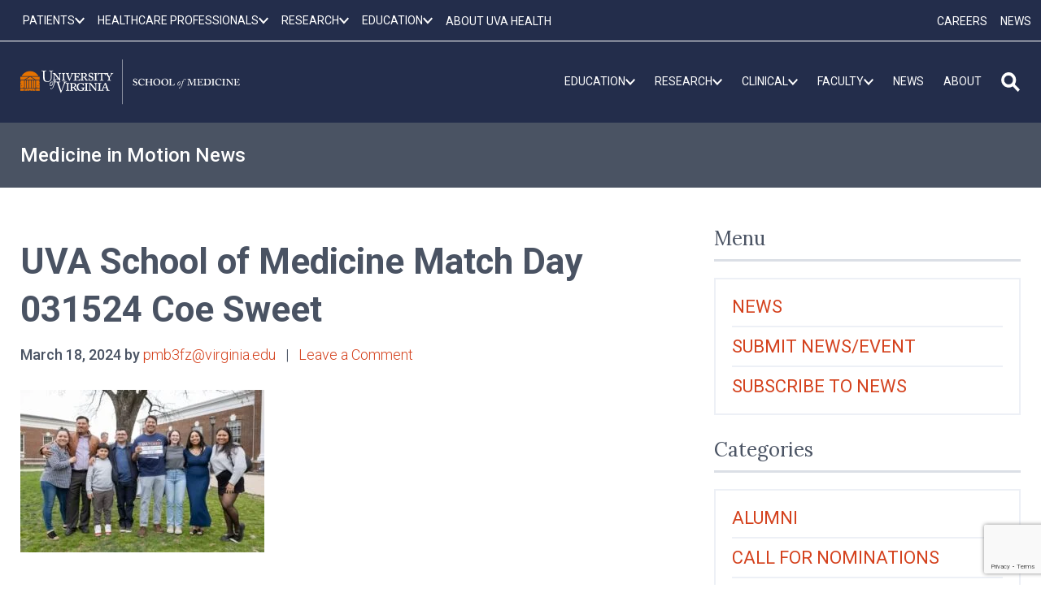

--- FILE ---
content_type: text/html; charset=utf-8
request_url: https://www.google.com/recaptcha/api2/anchor?ar=1&k=6LebeGYrAAAAAP5BASaCDpdLeg5wBa6YY3ZS7nZh&co=aHR0cHM6Ly9uZXdzLm1lZC52aXJnaW5pYS5lZHU6NDQz&hl=en&v=PoyoqOPhxBO7pBk68S4YbpHZ&size=invisible&anchor-ms=20000&execute-ms=30000&cb=sujfcwq0i2k9
body_size: 48643
content:
<!DOCTYPE HTML><html dir="ltr" lang="en"><head><meta http-equiv="Content-Type" content="text/html; charset=UTF-8">
<meta http-equiv="X-UA-Compatible" content="IE=edge">
<title>reCAPTCHA</title>
<style type="text/css">
/* cyrillic-ext */
@font-face {
  font-family: 'Roboto';
  font-style: normal;
  font-weight: 400;
  font-stretch: 100%;
  src: url(//fonts.gstatic.com/s/roboto/v48/KFO7CnqEu92Fr1ME7kSn66aGLdTylUAMa3GUBHMdazTgWw.woff2) format('woff2');
  unicode-range: U+0460-052F, U+1C80-1C8A, U+20B4, U+2DE0-2DFF, U+A640-A69F, U+FE2E-FE2F;
}
/* cyrillic */
@font-face {
  font-family: 'Roboto';
  font-style: normal;
  font-weight: 400;
  font-stretch: 100%;
  src: url(//fonts.gstatic.com/s/roboto/v48/KFO7CnqEu92Fr1ME7kSn66aGLdTylUAMa3iUBHMdazTgWw.woff2) format('woff2');
  unicode-range: U+0301, U+0400-045F, U+0490-0491, U+04B0-04B1, U+2116;
}
/* greek-ext */
@font-face {
  font-family: 'Roboto';
  font-style: normal;
  font-weight: 400;
  font-stretch: 100%;
  src: url(//fonts.gstatic.com/s/roboto/v48/KFO7CnqEu92Fr1ME7kSn66aGLdTylUAMa3CUBHMdazTgWw.woff2) format('woff2');
  unicode-range: U+1F00-1FFF;
}
/* greek */
@font-face {
  font-family: 'Roboto';
  font-style: normal;
  font-weight: 400;
  font-stretch: 100%;
  src: url(//fonts.gstatic.com/s/roboto/v48/KFO7CnqEu92Fr1ME7kSn66aGLdTylUAMa3-UBHMdazTgWw.woff2) format('woff2');
  unicode-range: U+0370-0377, U+037A-037F, U+0384-038A, U+038C, U+038E-03A1, U+03A3-03FF;
}
/* math */
@font-face {
  font-family: 'Roboto';
  font-style: normal;
  font-weight: 400;
  font-stretch: 100%;
  src: url(//fonts.gstatic.com/s/roboto/v48/KFO7CnqEu92Fr1ME7kSn66aGLdTylUAMawCUBHMdazTgWw.woff2) format('woff2');
  unicode-range: U+0302-0303, U+0305, U+0307-0308, U+0310, U+0312, U+0315, U+031A, U+0326-0327, U+032C, U+032F-0330, U+0332-0333, U+0338, U+033A, U+0346, U+034D, U+0391-03A1, U+03A3-03A9, U+03B1-03C9, U+03D1, U+03D5-03D6, U+03F0-03F1, U+03F4-03F5, U+2016-2017, U+2034-2038, U+203C, U+2040, U+2043, U+2047, U+2050, U+2057, U+205F, U+2070-2071, U+2074-208E, U+2090-209C, U+20D0-20DC, U+20E1, U+20E5-20EF, U+2100-2112, U+2114-2115, U+2117-2121, U+2123-214F, U+2190, U+2192, U+2194-21AE, U+21B0-21E5, U+21F1-21F2, U+21F4-2211, U+2213-2214, U+2216-22FF, U+2308-230B, U+2310, U+2319, U+231C-2321, U+2336-237A, U+237C, U+2395, U+239B-23B7, U+23D0, U+23DC-23E1, U+2474-2475, U+25AF, U+25B3, U+25B7, U+25BD, U+25C1, U+25CA, U+25CC, U+25FB, U+266D-266F, U+27C0-27FF, U+2900-2AFF, U+2B0E-2B11, U+2B30-2B4C, U+2BFE, U+3030, U+FF5B, U+FF5D, U+1D400-1D7FF, U+1EE00-1EEFF;
}
/* symbols */
@font-face {
  font-family: 'Roboto';
  font-style: normal;
  font-weight: 400;
  font-stretch: 100%;
  src: url(//fonts.gstatic.com/s/roboto/v48/KFO7CnqEu92Fr1ME7kSn66aGLdTylUAMaxKUBHMdazTgWw.woff2) format('woff2');
  unicode-range: U+0001-000C, U+000E-001F, U+007F-009F, U+20DD-20E0, U+20E2-20E4, U+2150-218F, U+2190, U+2192, U+2194-2199, U+21AF, U+21E6-21F0, U+21F3, U+2218-2219, U+2299, U+22C4-22C6, U+2300-243F, U+2440-244A, U+2460-24FF, U+25A0-27BF, U+2800-28FF, U+2921-2922, U+2981, U+29BF, U+29EB, U+2B00-2BFF, U+4DC0-4DFF, U+FFF9-FFFB, U+10140-1018E, U+10190-1019C, U+101A0, U+101D0-101FD, U+102E0-102FB, U+10E60-10E7E, U+1D2C0-1D2D3, U+1D2E0-1D37F, U+1F000-1F0FF, U+1F100-1F1AD, U+1F1E6-1F1FF, U+1F30D-1F30F, U+1F315, U+1F31C, U+1F31E, U+1F320-1F32C, U+1F336, U+1F378, U+1F37D, U+1F382, U+1F393-1F39F, U+1F3A7-1F3A8, U+1F3AC-1F3AF, U+1F3C2, U+1F3C4-1F3C6, U+1F3CA-1F3CE, U+1F3D4-1F3E0, U+1F3ED, U+1F3F1-1F3F3, U+1F3F5-1F3F7, U+1F408, U+1F415, U+1F41F, U+1F426, U+1F43F, U+1F441-1F442, U+1F444, U+1F446-1F449, U+1F44C-1F44E, U+1F453, U+1F46A, U+1F47D, U+1F4A3, U+1F4B0, U+1F4B3, U+1F4B9, U+1F4BB, U+1F4BF, U+1F4C8-1F4CB, U+1F4D6, U+1F4DA, U+1F4DF, U+1F4E3-1F4E6, U+1F4EA-1F4ED, U+1F4F7, U+1F4F9-1F4FB, U+1F4FD-1F4FE, U+1F503, U+1F507-1F50B, U+1F50D, U+1F512-1F513, U+1F53E-1F54A, U+1F54F-1F5FA, U+1F610, U+1F650-1F67F, U+1F687, U+1F68D, U+1F691, U+1F694, U+1F698, U+1F6AD, U+1F6B2, U+1F6B9-1F6BA, U+1F6BC, U+1F6C6-1F6CF, U+1F6D3-1F6D7, U+1F6E0-1F6EA, U+1F6F0-1F6F3, U+1F6F7-1F6FC, U+1F700-1F7FF, U+1F800-1F80B, U+1F810-1F847, U+1F850-1F859, U+1F860-1F887, U+1F890-1F8AD, U+1F8B0-1F8BB, U+1F8C0-1F8C1, U+1F900-1F90B, U+1F93B, U+1F946, U+1F984, U+1F996, U+1F9E9, U+1FA00-1FA6F, U+1FA70-1FA7C, U+1FA80-1FA89, U+1FA8F-1FAC6, U+1FACE-1FADC, U+1FADF-1FAE9, U+1FAF0-1FAF8, U+1FB00-1FBFF;
}
/* vietnamese */
@font-face {
  font-family: 'Roboto';
  font-style: normal;
  font-weight: 400;
  font-stretch: 100%;
  src: url(//fonts.gstatic.com/s/roboto/v48/KFO7CnqEu92Fr1ME7kSn66aGLdTylUAMa3OUBHMdazTgWw.woff2) format('woff2');
  unicode-range: U+0102-0103, U+0110-0111, U+0128-0129, U+0168-0169, U+01A0-01A1, U+01AF-01B0, U+0300-0301, U+0303-0304, U+0308-0309, U+0323, U+0329, U+1EA0-1EF9, U+20AB;
}
/* latin-ext */
@font-face {
  font-family: 'Roboto';
  font-style: normal;
  font-weight: 400;
  font-stretch: 100%;
  src: url(//fonts.gstatic.com/s/roboto/v48/KFO7CnqEu92Fr1ME7kSn66aGLdTylUAMa3KUBHMdazTgWw.woff2) format('woff2');
  unicode-range: U+0100-02BA, U+02BD-02C5, U+02C7-02CC, U+02CE-02D7, U+02DD-02FF, U+0304, U+0308, U+0329, U+1D00-1DBF, U+1E00-1E9F, U+1EF2-1EFF, U+2020, U+20A0-20AB, U+20AD-20C0, U+2113, U+2C60-2C7F, U+A720-A7FF;
}
/* latin */
@font-face {
  font-family: 'Roboto';
  font-style: normal;
  font-weight: 400;
  font-stretch: 100%;
  src: url(//fonts.gstatic.com/s/roboto/v48/KFO7CnqEu92Fr1ME7kSn66aGLdTylUAMa3yUBHMdazQ.woff2) format('woff2');
  unicode-range: U+0000-00FF, U+0131, U+0152-0153, U+02BB-02BC, U+02C6, U+02DA, U+02DC, U+0304, U+0308, U+0329, U+2000-206F, U+20AC, U+2122, U+2191, U+2193, U+2212, U+2215, U+FEFF, U+FFFD;
}
/* cyrillic-ext */
@font-face {
  font-family: 'Roboto';
  font-style: normal;
  font-weight: 500;
  font-stretch: 100%;
  src: url(//fonts.gstatic.com/s/roboto/v48/KFO7CnqEu92Fr1ME7kSn66aGLdTylUAMa3GUBHMdazTgWw.woff2) format('woff2');
  unicode-range: U+0460-052F, U+1C80-1C8A, U+20B4, U+2DE0-2DFF, U+A640-A69F, U+FE2E-FE2F;
}
/* cyrillic */
@font-face {
  font-family: 'Roboto';
  font-style: normal;
  font-weight: 500;
  font-stretch: 100%;
  src: url(//fonts.gstatic.com/s/roboto/v48/KFO7CnqEu92Fr1ME7kSn66aGLdTylUAMa3iUBHMdazTgWw.woff2) format('woff2');
  unicode-range: U+0301, U+0400-045F, U+0490-0491, U+04B0-04B1, U+2116;
}
/* greek-ext */
@font-face {
  font-family: 'Roboto';
  font-style: normal;
  font-weight: 500;
  font-stretch: 100%;
  src: url(//fonts.gstatic.com/s/roboto/v48/KFO7CnqEu92Fr1ME7kSn66aGLdTylUAMa3CUBHMdazTgWw.woff2) format('woff2');
  unicode-range: U+1F00-1FFF;
}
/* greek */
@font-face {
  font-family: 'Roboto';
  font-style: normal;
  font-weight: 500;
  font-stretch: 100%;
  src: url(//fonts.gstatic.com/s/roboto/v48/KFO7CnqEu92Fr1ME7kSn66aGLdTylUAMa3-UBHMdazTgWw.woff2) format('woff2');
  unicode-range: U+0370-0377, U+037A-037F, U+0384-038A, U+038C, U+038E-03A1, U+03A3-03FF;
}
/* math */
@font-face {
  font-family: 'Roboto';
  font-style: normal;
  font-weight: 500;
  font-stretch: 100%;
  src: url(//fonts.gstatic.com/s/roboto/v48/KFO7CnqEu92Fr1ME7kSn66aGLdTylUAMawCUBHMdazTgWw.woff2) format('woff2');
  unicode-range: U+0302-0303, U+0305, U+0307-0308, U+0310, U+0312, U+0315, U+031A, U+0326-0327, U+032C, U+032F-0330, U+0332-0333, U+0338, U+033A, U+0346, U+034D, U+0391-03A1, U+03A3-03A9, U+03B1-03C9, U+03D1, U+03D5-03D6, U+03F0-03F1, U+03F4-03F5, U+2016-2017, U+2034-2038, U+203C, U+2040, U+2043, U+2047, U+2050, U+2057, U+205F, U+2070-2071, U+2074-208E, U+2090-209C, U+20D0-20DC, U+20E1, U+20E5-20EF, U+2100-2112, U+2114-2115, U+2117-2121, U+2123-214F, U+2190, U+2192, U+2194-21AE, U+21B0-21E5, U+21F1-21F2, U+21F4-2211, U+2213-2214, U+2216-22FF, U+2308-230B, U+2310, U+2319, U+231C-2321, U+2336-237A, U+237C, U+2395, U+239B-23B7, U+23D0, U+23DC-23E1, U+2474-2475, U+25AF, U+25B3, U+25B7, U+25BD, U+25C1, U+25CA, U+25CC, U+25FB, U+266D-266F, U+27C0-27FF, U+2900-2AFF, U+2B0E-2B11, U+2B30-2B4C, U+2BFE, U+3030, U+FF5B, U+FF5D, U+1D400-1D7FF, U+1EE00-1EEFF;
}
/* symbols */
@font-face {
  font-family: 'Roboto';
  font-style: normal;
  font-weight: 500;
  font-stretch: 100%;
  src: url(//fonts.gstatic.com/s/roboto/v48/KFO7CnqEu92Fr1ME7kSn66aGLdTylUAMaxKUBHMdazTgWw.woff2) format('woff2');
  unicode-range: U+0001-000C, U+000E-001F, U+007F-009F, U+20DD-20E0, U+20E2-20E4, U+2150-218F, U+2190, U+2192, U+2194-2199, U+21AF, U+21E6-21F0, U+21F3, U+2218-2219, U+2299, U+22C4-22C6, U+2300-243F, U+2440-244A, U+2460-24FF, U+25A0-27BF, U+2800-28FF, U+2921-2922, U+2981, U+29BF, U+29EB, U+2B00-2BFF, U+4DC0-4DFF, U+FFF9-FFFB, U+10140-1018E, U+10190-1019C, U+101A0, U+101D0-101FD, U+102E0-102FB, U+10E60-10E7E, U+1D2C0-1D2D3, U+1D2E0-1D37F, U+1F000-1F0FF, U+1F100-1F1AD, U+1F1E6-1F1FF, U+1F30D-1F30F, U+1F315, U+1F31C, U+1F31E, U+1F320-1F32C, U+1F336, U+1F378, U+1F37D, U+1F382, U+1F393-1F39F, U+1F3A7-1F3A8, U+1F3AC-1F3AF, U+1F3C2, U+1F3C4-1F3C6, U+1F3CA-1F3CE, U+1F3D4-1F3E0, U+1F3ED, U+1F3F1-1F3F3, U+1F3F5-1F3F7, U+1F408, U+1F415, U+1F41F, U+1F426, U+1F43F, U+1F441-1F442, U+1F444, U+1F446-1F449, U+1F44C-1F44E, U+1F453, U+1F46A, U+1F47D, U+1F4A3, U+1F4B0, U+1F4B3, U+1F4B9, U+1F4BB, U+1F4BF, U+1F4C8-1F4CB, U+1F4D6, U+1F4DA, U+1F4DF, U+1F4E3-1F4E6, U+1F4EA-1F4ED, U+1F4F7, U+1F4F9-1F4FB, U+1F4FD-1F4FE, U+1F503, U+1F507-1F50B, U+1F50D, U+1F512-1F513, U+1F53E-1F54A, U+1F54F-1F5FA, U+1F610, U+1F650-1F67F, U+1F687, U+1F68D, U+1F691, U+1F694, U+1F698, U+1F6AD, U+1F6B2, U+1F6B9-1F6BA, U+1F6BC, U+1F6C6-1F6CF, U+1F6D3-1F6D7, U+1F6E0-1F6EA, U+1F6F0-1F6F3, U+1F6F7-1F6FC, U+1F700-1F7FF, U+1F800-1F80B, U+1F810-1F847, U+1F850-1F859, U+1F860-1F887, U+1F890-1F8AD, U+1F8B0-1F8BB, U+1F8C0-1F8C1, U+1F900-1F90B, U+1F93B, U+1F946, U+1F984, U+1F996, U+1F9E9, U+1FA00-1FA6F, U+1FA70-1FA7C, U+1FA80-1FA89, U+1FA8F-1FAC6, U+1FACE-1FADC, U+1FADF-1FAE9, U+1FAF0-1FAF8, U+1FB00-1FBFF;
}
/* vietnamese */
@font-face {
  font-family: 'Roboto';
  font-style: normal;
  font-weight: 500;
  font-stretch: 100%;
  src: url(//fonts.gstatic.com/s/roboto/v48/KFO7CnqEu92Fr1ME7kSn66aGLdTylUAMa3OUBHMdazTgWw.woff2) format('woff2');
  unicode-range: U+0102-0103, U+0110-0111, U+0128-0129, U+0168-0169, U+01A0-01A1, U+01AF-01B0, U+0300-0301, U+0303-0304, U+0308-0309, U+0323, U+0329, U+1EA0-1EF9, U+20AB;
}
/* latin-ext */
@font-face {
  font-family: 'Roboto';
  font-style: normal;
  font-weight: 500;
  font-stretch: 100%;
  src: url(//fonts.gstatic.com/s/roboto/v48/KFO7CnqEu92Fr1ME7kSn66aGLdTylUAMa3KUBHMdazTgWw.woff2) format('woff2');
  unicode-range: U+0100-02BA, U+02BD-02C5, U+02C7-02CC, U+02CE-02D7, U+02DD-02FF, U+0304, U+0308, U+0329, U+1D00-1DBF, U+1E00-1E9F, U+1EF2-1EFF, U+2020, U+20A0-20AB, U+20AD-20C0, U+2113, U+2C60-2C7F, U+A720-A7FF;
}
/* latin */
@font-face {
  font-family: 'Roboto';
  font-style: normal;
  font-weight: 500;
  font-stretch: 100%;
  src: url(//fonts.gstatic.com/s/roboto/v48/KFO7CnqEu92Fr1ME7kSn66aGLdTylUAMa3yUBHMdazQ.woff2) format('woff2');
  unicode-range: U+0000-00FF, U+0131, U+0152-0153, U+02BB-02BC, U+02C6, U+02DA, U+02DC, U+0304, U+0308, U+0329, U+2000-206F, U+20AC, U+2122, U+2191, U+2193, U+2212, U+2215, U+FEFF, U+FFFD;
}
/* cyrillic-ext */
@font-face {
  font-family: 'Roboto';
  font-style: normal;
  font-weight: 900;
  font-stretch: 100%;
  src: url(//fonts.gstatic.com/s/roboto/v48/KFO7CnqEu92Fr1ME7kSn66aGLdTylUAMa3GUBHMdazTgWw.woff2) format('woff2');
  unicode-range: U+0460-052F, U+1C80-1C8A, U+20B4, U+2DE0-2DFF, U+A640-A69F, U+FE2E-FE2F;
}
/* cyrillic */
@font-face {
  font-family: 'Roboto';
  font-style: normal;
  font-weight: 900;
  font-stretch: 100%;
  src: url(//fonts.gstatic.com/s/roboto/v48/KFO7CnqEu92Fr1ME7kSn66aGLdTylUAMa3iUBHMdazTgWw.woff2) format('woff2');
  unicode-range: U+0301, U+0400-045F, U+0490-0491, U+04B0-04B1, U+2116;
}
/* greek-ext */
@font-face {
  font-family: 'Roboto';
  font-style: normal;
  font-weight: 900;
  font-stretch: 100%;
  src: url(//fonts.gstatic.com/s/roboto/v48/KFO7CnqEu92Fr1ME7kSn66aGLdTylUAMa3CUBHMdazTgWw.woff2) format('woff2');
  unicode-range: U+1F00-1FFF;
}
/* greek */
@font-face {
  font-family: 'Roboto';
  font-style: normal;
  font-weight: 900;
  font-stretch: 100%;
  src: url(//fonts.gstatic.com/s/roboto/v48/KFO7CnqEu92Fr1ME7kSn66aGLdTylUAMa3-UBHMdazTgWw.woff2) format('woff2');
  unicode-range: U+0370-0377, U+037A-037F, U+0384-038A, U+038C, U+038E-03A1, U+03A3-03FF;
}
/* math */
@font-face {
  font-family: 'Roboto';
  font-style: normal;
  font-weight: 900;
  font-stretch: 100%;
  src: url(//fonts.gstatic.com/s/roboto/v48/KFO7CnqEu92Fr1ME7kSn66aGLdTylUAMawCUBHMdazTgWw.woff2) format('woff2');
  unicode-range: U+0302-0303, U+0305, U+0307-0308, U+0310, U+0312, U+0315, U+031A, U+0326-0327, U+032C, U+032F-0330, U+0332-0333, U+0338, U+033A, U+0346, U+034D, U+0391-03A1, U+03A3-03A9, U+03B1-03C9, U+03D1, U+03D5-03D6, U+03F0-03F1, U+03F4-03F5, U+2016-2017, U+2034-2038, U+203C, U+2040, U+2043, U+2047, U+2050, U+2057, U+205F, U+2070-2071, U+2074-208E, U+2090-209C, U+20D0-20DC, U+20E1, U+20E5-20EF, U+2100-2112, U+2114-2115, U+2117-2121, U+2123-214F, U+2190, U+2192, U+2194-21AE, U+21B0-21E5, U+21F1-21F2, U+21F4-2211, U+2213-2214, U+2216-22FF, U+2308-230B, U+2310, U+2319, U+231C-2321, U+2336-237A, U+237C, U+2395, U+239B-23B7, U+23D0, U+23DC-23E1, U+2474-2475, U+25AF, U+25B3, U+25B7, U+25BD, U+25C1, U+25CA, U+25CC, U+25FB, U+266D-266F, U+27C0-27FF, U+2900-2AFF, U+2B0E-2B11, U+2B30-2B4C, U+2BFE, U+3030, U+FF5B, U+FF5D, U+1D400-1D7FF, U+1EE00-1EEFF;
}
/* symbols */
@font-face {
  font-family: 'Roboto';
  font-style: normal;
  font-weight: 900;
  font-stretch: 100%;
  src: url(//fonts.gstatic.com/s/roboto/v48/KFO7CnqEu92Fr1ME7kSn66aGLdTylUAMaxKUBHMdazTgWw.woff2) format('woff2');
  unicode-range: U+0001-000C, U+000E-001F, U+007F-009F, U+20DD-20E0, U+20E2-20E4, U+2150-218F, U+2190, U+2192, U+2194-2199, U+21AF, U+21E6-21F0, U+21F3, U+2218-2219, U+2299, U+22C4-22C6, U+2300-243F, U+2440-244A, U+2460-24FF, U+25A0-27BF, U+2800-28FF, U+2921-2922, U+2981, U+29BF, U+29EB, U+2B00-2BFF, U+4DC0-4DFF, U+FFF9-FFFB, U+10140-1018E, U+10190-1019C, U+101A0, U+101D0-101FD, U+102E0-102FB, U+10E60-10E7E, U+1D2C0-1D2D3, U+1D2E0-1D37F, U+1F000-1F0FF, U+1F100-1F1AD, U+1F1E6-1F1FF, U+1F30D-1F30F, U+1F315, U+1F31C, U+1F31E, U+1F320-1F32C, U+1F336, U+1F378, U+1F37D, U+1F382, U+1F393-1F39F, U+1F3A7-1F3A8, U+1F3AC-1F3AF, U+1F3C2, U+1F3C4-1F3C6, U+1F3CA-1F3CE, U+1F3D4-1F3E0, U+1F3ED, U+1F3F1-1F3F3, U+1F3F5-1F3F7, U+1F408, U+1F415, U+1F41F, U+1F426, U+1F43F, U+1F441-1F442, U+1F444, U+1F446-1F449, U+1F44C-1F44E, U+1F453, U+1F46A, U+1F47D, U+1F4A3, U+1F4B0, U+1F4B3, U+1F4B9, U+1F4BB, U+1F4BF, U+1F4C8-1F4CB, U+1F4D6, U+1F4DA, U+1F4DF, U+1F4E3-1F4E6, U+1F4EA-1F4ED, U+1F4F7, U+1F4F9-1F4FB, U+1F4FD-1F4FE, U+1F503, U+1F507-1F50B, U+1F50D, U+1F512-1F513, U+1F53E-1F54A, U+1F54F-1F5FA, U+1F610, U+1F650-1F67F, U+1F687, U+1F68D, U+1F691, U+1F694, U+1F698, U+1F6AD, U+1F6B2, U+1F6B9-1F6BA, U+1F6BC, U+1F6C6-1F6CF, U+1F6D3-1F6D7, U+1F6E0-1F6EA, U+1F6F0-1F6F3, U+1F6F7-1F6FC, U+1F700-1F7FF, U+1F800-1F80B, U+1F810-1F847, U+1F850-1F859, U+1F860-1F887, U+1F890-1F8AD, U+1F8B0-1F8BB, U+1F8C0-1F8C1, U+1F900-1F90B, U+1F93B, U+1F946, U+1F984, U+1F996, U+1F9E9, U+1FA00-1FA6F, U+1FA70-1FA7C, U+1FA80-1FA89, U+1FA8F-1FAC6, U+1FACE-1FADC, U+1FADF-1FAE9, U+1FAF0-1FAF8, U+1FB00-1FBFF;
}
/* vietnamese */
@font-face {
  font-family: 'Roboto';
  font-style: normal;
  font-weight: 900;
  font-stretch: 100%;
  src: url(//fonts.gstatic.com/s/roboto/v48/KFO7CnqEu92Fr1ME7kSn66aGLdTylUAMa3OUBHMdazTgWw.woff2) format('woff2');
  unicode-range: U+0102-0103, U+0110-0111, U+0128-0129, U+0168-0169, U+01A0-01A1, U+01AF-01B0, U+0300-0301, U+0303-0304, U+0308-0309, U+0323, U+0329, U+1EA0-1EF9, U+20AB;
}
/* latin-ext */
@font-face {
  font-family: 'Roboto';
  font-style: normal;
  font-weight: 900;
  font-stretch: 100%;
  src: url(//fonts.gstatic.com/s/roboto/v48/KFO7CnqEu92Fr1ME7kSn66aGLdTylUAMa3KUBHMdazTgWw.woff2) format('woff2');
  unicode-range: U+0100-02BA, U+02BD-02C5, U+02C7-02CC, U+02CE-02D7, U+02DD-02FF, U+0304, U+0308, U+0329, U+1D00-1DBF, U+1E00-1E9F, U+1EF2-1EFF, U+2020, U+20A0-20AB, U+20AD-20C0, U+2113, U+2C60-2C7F, U+A720-A7FF;
}
/* latin */
@font-face {
  font-family: 'Roboto';
  font-style: normal;
  font-weight: 900;
  font-stretch: 100%;
  src: url(//fonts.gstatic.com/s/roboto/v48/KFO7CnqEu92Fr1ME7kSn66aGLdTylUAMa3yUBHMdazQ.woff2) format('woff2');
  unicode-range: U+0000-00FF, U+0131, U+0152-0153, U+02BB-02BC, U+02C6, U+02DA, U+02DC, U+0304, U+0308, U+0329, U+2000-206F, U+20AC, U+2122, U+2191, U+2193, U+2212, U+2215, U+FEFF, U+FFFD;
}

</style>
<link rel="stylesheet" type="text/css" href="https://www.gstatic.com/recaptcha/releases/PoyoqOPhxBO7pBk68S4YbpHZ/styles__ltr.css">
<script nonce="_-iE2U0SReaYUoYIQdoU3A" type="text/javascript">window['__recaptcha_api'] = 'https://www.google.com/recaptcha/api2/';</script>
<script type="text/javascript" src="https://www.gstatic.com/recaptcha/releases/PoyoqOPhxBO7pBk68S4YbpHZ/recaptcha__en.js" nonce="_-iE2U0SReaYUoYIQdoU3A">
      
    </script></head>
<body><div id="rc-anchor-alert" class="rc-anchor-alert"></div>
<input type="hidden" id="recaptcha-token" value="[base64]">
<script type="text/javascript" nonce="_-iE2U0SReaYUoYIQdoU3A">
      recaptcha.anchor.Main.init("[\x22ainput\x22,[\x22bgdata\x22,\x22\x22,\[base64]/[base64]/[base64]/KE4oMTI0LHYsdi5HKSxMWihsLHYpKTpOKDEyNCx2LGwpLFYpLHYpLFQpKSxGKDE3MSx2KX0scjc9ZnVuY3Rpb24obCl7cmV0dXJuIGx9LEM9ZnVuY3Rpb24obCxWLHYpe04odixsLFYpLFZbYWtdPTI3OTZ9LG49ZnVuY3Rpb24obCxWKXtWLlg9KChWLlg/[base64]/[base64]/[base64]/[base64]/[base64]/[base64]/[base64]/[base64]/[base64]/[base64]/[base64]\\u003d\x22,\[base64]\x22,\x22wpPCkcODw59iKDJjwpfDicKEeRxbeWHDq8Ocwo7Dgy1VLcK/wpXDt8O4wrjCicKuLwjDhmbDrsOTNcOYw7hsVHE6YT3Dn1pxwoDDr2pwf8OHwozCicOjUDsRwp82wp/DtRvDpncJwrcHXsOIHSthw4DDtGTCjRNOR3jCkypFTcKiPcOjwoLDlW0owrl6f8Ofw7LDg8KMFcKpw77Dv8Kdw69Lw7UzV8KkwqnDksKcFzp3e8OxU8OGI8OzwoJMRXl4wociw5kMYDgMCjrDqkttD8KbZFItY00Hw7pDK8Kow6rCgcOOGSMQw514JMK9FMO6wos9Zm/CnnU5c8K1ZD3DucO4CMODwoFbO8Kkw77DviIQw70Fw6JsXMK0IwDCusOEB8KtwoXDs8OQwqgwV3/[base64]/CnCzCkcOiwr7Do8OWUXpswqbDrcKpYXHClMOjw7lww4FSdcKXL8OMK8KSwrFOT8OJw5how5HDiEVNAj96EcOvw6ZULsOaSCg8O1QPTMKhUcO9wrESw58mwpNbccOGKMKABMOsS0/ChhdZw4Z/w6/CrMKedwRXeMKDwpQoJVTDqG7Cqh/[base64]/CjcKGJUvClcOgVMKrWsOywrrCgsKWwpsQw7JLwpwaU8K0d8KTw5vDgsOtwrkRXsKrw5lPwrjDgsOvHMOJwoZkwqs8YV9JLBonwo3Cm8KETsKsw5cOw63DjMKsMcOlw6/CvjjCtALDvzkUwqk3HMOqwovDt8Kjw63DjjDDj3c/F8KhVwpEw67DscOgesOAw7BBw4pfwrnDoSnDiMO3OcO+bkRAw7VJw68YSSAbwqpRw7zCqgYCw6VuSsKdwrbDpcOCwrxTbMObSSBhwqFxBcKAw5fDqS3DnlsPCxlZwrgtwp/DtsKlw6fDs8Kbw6bDiMK7TMOdworDiGpPF8K6d8KTwoFqw4bDjsOAVlfDqMOFclbDsMOfEsOXPRZpw5XDnSvDgm/DscKBwq7DrMK1eFd+I8Orw7BSdmBSwovDhRA9VsK8w6/CkMK3P2DDiylLbEDChBDDl8O6wr7CsQLDl8KZw7HClXHDkWbDkUYLb8O6ECcUA1vDkANrbTQgwpTCvMOcJGxsUxvChMODwo0LETU4cl7CqMO5wqHDhsKow7zCgFPDpcOpw6XDiU5kwqTDmcO7w5/CjsK2VjnDqMK1woYrw487woDDlsORw4Bow4dDPR5aNsO1AQjDqD/Dm8KedcOaaMKvw5TDv8K/NMKww7AfWMOSCx/[base64]/DkmITwr4Ew4Naw7g/L35gOn99AsOBBcObw5sHw4DCrXdMKDwEw7TCvsOlcMO3eFQOwq7Co8OAwoHDkMOVwq0Sw47Dq8OBNsK8w6vCiMOhdwwkw4zCgWzCgibCpE/CoRvCv3TCmFc8bmc9wop4w4HDtEhmw7rCrMOmwqfDuMO8w6MTwqs/S8OMwrRmA2IFw5N6AcONwqlUw5YdHVMLw4tbIQvCpsK4GCdIwrvDuSzDpMK/[base64]/Du1jDjGXDjsKdTMOPw7t6WMKCw4EmYcOZLsOreyzDt8O4IS3DnCnDicKZHnTClCEww7cpwo/ChMKPAgLDs8Kyw7hww6HDgi3DvzjCisKFJBVjcsK6acOvwojDqMKVAcOPejBJLyQVwqTCllXCnMKhwpXCt8O/W8KLGBbCnwl0wrbCt8OvwrfDgcO/E2vCtGEbwqjCiMKiw6F1Xj/Cvy8qwrFzwrrDrT1+PcOWcyLDtcKIwo0jexRTNcKSwo0Aw47CiMOWwqIEwp7DnXQQw6p/BsOqVMOtwrVNw6nDhcKEwojCuUB5DQHDjHtqHMOsw7fDhkI7DsOcNsOvwrrCuyEFLUHDu8OmGjTCu2M+CcOPwpbDjcKGTRLDgW/CucO/McOjLTvDjMOzMcOYwpPCohtTwrvCgsOFYsK+TMOIwqfDoyF9XjrDrTDDtBhLw6Faw4zCqsKhWcKqdcKdw5xSJHBlwrfDsMKqw6PCncK7wq8nAjtHHcO4K8OHwpV4WwJWwoR/[base64]/wpBaw7VNPRFsfhHDnsONNsOncXlzEMKjw5ZMwpzDmjfDmlUbwrPCvsKVIsOXDnTDrCRvwo96wpHDhMOLcB7CpGdbMMOYw6rDlsOiR8K0w4vCt1bCqTwpV8KGTyJqR8KQScOnwqMdw51wwq3CnMKBwqHDhlAPw6rCpH5ZaMONwqIALcKsYUAsY8KSw5/[base64]/CqwTCr8KVwr93w6PCgcKhwrPDpsK1w4oqFxkbwopMwpYoABgkf8KoIXjChw0TfsKCwrxTw4gEwoHDvSzDocKjGHHDmMKPwphIwrszJsOUw6PCuXRVNMKNwrBjS3fDriJow4fDtR/DjcKEIcKrE8KAP8Oiw4onwp/CncOPPcO3wovCvsKUZ3cpwrAewo/Dv8OEc8OPwq1KwpvDu8Kqw6YqAFnDj8KCZcO0ScOrREEAw71XfVsDwpjDocK/wp55TsKLAsO0DsO2wrjDpV/DijRHw5/CqcKuw7vDnXjChmUlw6MQal7CjTxyRMOjw5Z3w6XDgcONYwkdWsKUCsOvwrHDr8K/[base64]/DnHpva8KOHEfCv30SwpjDicOzcsKUw4XDiVDCvMKJwolNwpFgTcKUw7HDncOaw45Rw5PDv8Kswp7DpQ/CnBbClWrDhcK1w4XDkAXCp8O5wobDnsK4D2g1wrtww557T8ORNDzCkMKzdjfDhsOhKirCswjDvcOoMMOlZnkGwp7CsmIWwqoFwpkwwrbCuArDuMKvDsK9w6UqVyA/KcOOW8KHC0bCjl5lw4MUP3tAw5TCmcKLZBrCjjbCoMK4L0/DucOVRghkNcKww7zCrh5Xw7TDrsKLw4LCtnpve8OvYzQjU1oPw4QERWN2ecKCw4F0PVYkcFjDmsOnw5PCu8K6wqFYORMGwqjCvTvCvjXDrcOKwq4bO8OiE14Gw5lSEMOVwppkOsONw4wswp3DnFHDmMO6TMOfAMOCB8KkR8Kxf8OGwrM2IizDjFXDrwQ/[base64]/[base64]/CmsO7L8ORw6QiwrzDhwFJPX8ZTsOkH3TDpMOsw5gnZMO1wr0EUFgyw57DoMOiwpTDssKDMMKWw4ExWcKBwqLDnh7CnMKBDsKWw4stw7/DuGIkcB7CgMKVClF2HsONJ2VCGAjCvgfDpcOEw5bDqwQJCzwyEh3CkcOeYMKYZzEXwrwOKsOew7RtDsOXPMOtwppbGXhgwp3Dr8OCXW7DrMKzw7tNw6HDgcKbw6LDs0bDm8OzwoJ4MsKaZnLCq8Oow6/[base64]/ecKjSjPClm/Dr8OqwpDCisOpw4R9EV3CrEQlwoZdCxcDF8OVQVFvVVvDiR46TwtQE01/XFsCEBfDtUAmW8Kywr9Lw6nCvcO6L8O9w79Cw71Bdl7CtsO4wppkNQDCphZLwpTDrMKdI8OFwogkFsKzw4rDjsOsw5fCgibCtMKswptbZjXCn8OIZsKQWMKHRSQUGBF9XgfCuMKnwrbClgjDlMOwwrJHVsK+wrMZI8OocsOoKsKgAk7Cu2nCscOtMzDDjMKxRxU/SMKadUpZa8KrFAfDncOqw48Yw7/DlcKtwpUEw68HwofDpCbDhXbCu8OZDcKwD0zCjsOJJRjCrcKhJMKew5gRw505KmIRwrkSFwHDnMKew4jCuwBBwopUMcKZPcOIasODwpVIVUk3w4LCkMKVPcKCwqLCtsOBZhBYPsKEwqTCsMKrw7bDh8K/GWvDlMOPwrXCj1PCpHPDgwkobCLDm8Orw5AIGcKnw55uK8KdXMKSw74KTWzCmCTCj0/DkEfDqMObAQLDuQQyw7rDkzTCs8OnCHBEw7bCgMO2wrgvw7R4EFFmcgRTdMKRw7kew4c9w5zDhgJiw4Msw7NawqYSwqzCqcK5ScOrA2laLMO2wppdEsOZw6zDlcKgw4tGbsOiw7d2MHBzfcOPM0/Ch8KJwo5WwodDw6LDpMK0CMKcQAbDgsOnwrh/LMOyVnkHFMKTHlAzAlJ5WsKyRHzCvhjCowdVFU/Ctkkxwq4mwrMtw4vDrMKSwq/[base64]/Dj8KCCCPCtWFWw4HDvMOgwoNSD3LDnsOuasKiJcOiwoFOMjbCvcKJQB/DiMKrKBFnR8Oqwp/CqkXCjMKrw7XCvjzCgjggw47DhMK2csKFw4TCiMKLw5vClUfDhSYVH8O/SjrCpE/[base64]/[base64]/DiCYCwqLDkStOU0l4JMKzWXVDLB7CoH58S0xJPjpNbzPDtG/[base64]/Cv1gsw6t+w4xdVcKJwqbDp8OEGcKvwrbCrzjCvcK/wrvCg8K0UCvCk8Kbwpknw5tHwqx+w7M1w4XDhXzCscK/[base64]/[base64]/DhnPDh8KzUVfCoHYeK8K6XsKbwpHDozsdOMOwKsOHw4VyRMOhTyccRWbCpy4Ow5zDjcO9w7J+wqYVPx5HLCXChGzDv8K8w6sKc0Z+wrDDjj3DoQNARi0nU8O/wp9oCQ4wJMOkw67DnsO3WsK7w6FWNWkkFcOYw5UqHsK/w5jDqMO8C8OqMgBawq/CjFfDscOmBAzCvMOGcE0Mw6XDm1nDiEPCqVMzwoBhwq4Ew7ZrwpbCjyjCn3TDpCBRw7U+w40Ww6XCkMKRwojCv8KmGFnDj8ObaxQtw4V5wplrwox5w7chJ3FXw6nDr8OVw7/CvcOAwpsyL3gvwqxzOQzCm8OGwrHDsMKgwq5cwokdXH1iMwN2SGdRw75uwpbCusKSwpPChAvDlcKqw6vDmHhmw7NJw4lrw7DDoC/[base64]/[base64]/NEjDvkHDuMOPGiDDsMO8f2kUw7xxSsKfw6ptw7I0YEAWw6jChAnCpCHCoMO5FMOGXn/Dnmk/[base64]/DucOIBm/CkMKZRhDDvRrDlwXDh8OOw6rCoA1Zwr47SUJ9McKiC3fDpmEgX0rDgsK/wo7DlcKkcjbDjcORw68rKcK4w6fDuMOlw4fCpMKyKcO3wq0OwrQzwrTCm8KqwpjDjMKQwq7Di8KowrbCmQFGMh7Di8OwacK3DGVCwqBZwpPCscK5w4fDuTLCs8K7wq3DtR5QCUkIJHzCt1XDp8OAw5w/wrlbC8OOwo3Co8Oiwpgkwr9aw6giwoBCwrheN8O2J8KPLcOYYMKWw7txT8OtVMKNw77DvArCnsKNLX/CrsO1woRCwoR8Rm5XDnTDjn4QwrPCjcKIaFt2wqLCthbDmjI4ScKNZWF7PDgQLsKbWlZ4HMO+L8O7cEPDh8O1T0fDk8K/wrh4V27CgcKJwpjDkRLDqU7DnFh7w7nChMKIH8OdRcKAWl/CrsOzPsOMwq3CsD/CixROwpvCnsKTw7nCm0HCgyXDkMOZGcK2AE4CGcKnw4zDucK8w583woLDg8OQf8OKw5pPwpxEXQrDo8KQw7xiehZrwph8NyXCtiPDugDCmhNPw4wTSsOzw73DvQkXwoRkLWbDmSTCnMKBR05hwqEwS8KwwpsrVMKAw6wzGF3CtFnDowQhwo7DtsKow4o4w7JbEi/CrsO2w6TDtTAWwovCsSDDn8KxenhYw75DLcOSw41oMcOIdcKFU8K8wrvCl8KUwqkQEsKlw5kAUDzCuyNQOlTDmSl7Y8KnOMOdJyMfw4hZw4/[base64]/WMOOw7YqAj4FB8KVwpbCtQ81XcK7w6pqHsOrLMO2wpBpwpMuwq8aw63CsFbCg8OTQcKVVsOcHSbDqMKNwoJLDkbCjHBCw6Nlw43Dmlcuw64la0xDcEPDlXMTI8Odd8Knw5JrEMK5w4XCj8KbwoIDNlXCv8KawoTCjsOqWcK3WAg/FjATwrI+w7Mjw4tSwrzCgD3CgMK5w4sAwoBpDcO/[base64]/DrifCsDPCncKywovCpxcHRsKrwpbDjTU5bsODw6LDgMKPw7nDjj3CokF4T8OhJcKYA8KOw4XDv8KpDyFcw6LCjMKlUmcyK8K9GzLCvUojwqh7AnpGdcOHaGbDkWHDiMOwFMOxTw/CrVARNMKCfMK/wo/[base64]/CmsK1VMKPMcONwr0KAcOzBsKueUbDtydCJMOKwrrCuxc7w5TDlcOvcMKPcMKMRXBdwopNw6Yuw4EjEXBYY0/DoHbCnsOQJBU3w6rDoMOGwoLCkj5Uw64Hw5TDtyjClWEsw5jCqsKeEcOvasO2w4JMJcOqwrE9wq3DscKYNzBES8OwfsOhw5bCiyMQw60fwozDoWHDrllJfsKJw7piwokCIgXDisK/CRnDiT5UO8KFVnXDtFzCjHvDlyhTOcKCI8KOw7bDu8KJwp3DrsKzX8KGw6/CjxzDsGTDjA5GwrJ9w6xCwpRqBsK2w6TDuMO0LMOswo3CvyjDssKIccOgwrTCp8K3w7zCpcKCw7lQwqk6w6xyRDbCh1bDlG4pcMKIV8KeTcKKw4/DoSk8w51sZi3CrxRbw6cfEy7Dp8OawqLCvMKyw4/DrTN+wrrCt8OpGMOmw6lyw5IHH8Okw55cOsKJwqbCukHCscK7wozChSVlY8ONwopfYi7DjsKrJHrDqMOrKGMoeR7DsXDCkxdhw5QzKsObe8OCwqTCn8K0IRbDscOHwoXCm8KMw7dMwqJAYMKUw4nCqsOZw7XChVHCn8K5eAltbS7Dr8Ovwop/JWUgw7rCp2svGsK3wrYMHcKxZEzDoinCjVnCgRIKCW3CvMOKwrQXO8KmEjXCqsKKE2gOwrXDuMKCwp/DjWLDhXxrw4ArbMKMO8OVVAU7wqnCli7CgsOwE2TDok1MwrDDvcK5wr4tJcOkcXnCl8KxZzTCgGtmf8OoIcOZwqLDl8KefMKqa8ONEVBzwr/CiMK2wpPDr8K4DQ3DjMOBwo9VCcKUw4DDqMKAw4Z0KhDCkMK6VQ0ZeTvDm8KFw7rDjMKwBG4dcMOXOcKUwpMfwq80UkbCvMOGwpUIwrDClUfDkknDr8KLUMKeQR4jKsOOwpw/wpzDnynDmcOFRsOcRAfDk8O/XMKqw6t7RW8WUWZOGcKQeUbCjMKUWMKow6HDnMOSO8Oiw456wrTCiMK/w7Eaw6B2GMO9LHFew79DH8Ohw458w58XwpTCmsOfwozCrAXDh8KqEMKib1J/bx91RMOVGsO6w7Z7wpPDqcKQwp7DoMK5wojCmnV1YRY/[base64]/Z8KzwpVVwpdLw7rDrH1KwodNdlnDgcOJXsOrACbDkRFFCmrDj2jCmsOMdMOMPRYEUH/Do8K0wqXDlw3CoTgJwoTCtQ/CksKzw5jCqMOrScOgwpvDmMO7dVEHP8K9woHDv31jwqjDgGnDhcOid07DjQ5WR1trw57CtQvCpsKBwrLDrGBJwr8vw7ZNwok/KGHDlQjDh8Kaw7DDtMKuWMO+Q306ezfDhsKVABfDvnAswoXCr2sSw5YsH2xmRjN/wrDCuMKMPgshwrLCoXxGw5YhwrXCpsOmUQjDucKxwpvCgE7DkgRiw5HCj8OGC8OewpHDiMO/[base64]/fcOGYjIew6kywqvCjcK/[base64]/CvEvCn8OkGkMswrDDukM2AMK/wr/Di8KYUMOaWcKewp7DsQ0CLWfCk0XDiMOxwoDCikDDjcOOfTDDlsK9wosUb3TCk0nDugPDuXXCmC41w4/DiGVZMmcbUsOvUxsYeSHCkMKTH2MJQsKdSMODwroew4p3ScKjSlUvwo/[base64]/AEVERcKwwrrCkcOpw4YhL3fCgcOzfD5Ww5AjHUDDok3ChcKNWMKGQ8OvHcOmw5fCkxbDlVzCoMKCw4tWw4xcEMK7wr3DrC/DiFXCvXfDtk3DlgTCtUbDlg0iWUXDiRUaTTp5LMKjSmjDh8Obwp/DjMKewoJkwoc0w7zDgxbCnX9bMMKTNDsjbifCpsOcDAHDjMOywq7Dvh5IIX3CvsKzwrhAU8KLwpsbwpt2IcOKRw4lFsOhw79xZmZ7wqARN8OtwrZ2wrB6C8Ksbj/[base64]/K8OiwpnDvMKdIjJtwqhYPEp7wqNqwrnCq8OMwoXCkSbDvMKXwrZNRcO7EE3ChsOTLVtjw6bDgGvCvMOufMKFRmNjGTbDucOEw6XDhmbCpi/DmMOCwq45csOswrLCoyDCkjIPw5hsE8KWw6LCt8K3w47CgcOhYlDDvMOCHDXDpBlHQcKEw68sHWdZLiAKw4ZWw7cVZGE/wo3Du8OlbnbCng4lY8OOR13DpsKNWMOVwoUNA2fDncOIZnTCmcKJGG1PUsOqNsKmNMKYw5vCoMOPw79XUMOuBsKOw6xTM1fDjcKfWWTCmQRRwpA2w6ZkPFrCjR5nwoMhMS7DqSXCmcKdwrQaw6ReXcK/E8KRUsOuaMO9w7XDqsOlw5PCnk4ewp0OeEJAexoGVsOPZsKvF8K7YMOMRiQIwpoOwr/[base64]/[base64]/[base64]/fcOEwq/Cmn7CksKVwrxUZ8K0BntMwo7CrMOuw4vCggrDrWNww5/Cp3REw4UZw4HCp8O/aBTDgcOgwoFSwrvCjUM/[base64]/CtgYQw6bDtgjDoXY6fDMCGDvCt1cHwozDqsOHIghYGsKAwqZUSMOgw4LDr2IDCkcsWMOhbMKIwq/CnsKUwqwSwqjDiVfDoMOIwpMFw5Uow5wMe2nCsXoiw4TCrkPDrsKkccKawq8XwpvCv8KdTMO2TMKDwoVEWA/CozpdN8K6aMO1NcKLwpIqBEPCncOoTcKQw5XDn8O7wpYxByx1woPCvsOeJcOlwoMWOkPDnF7DnsODQcOaW2cow6/CusKKw4sWGMOEwr4easOjwpZLe8O6w4sXR8KHPzUyw6wdw67Ct8K3wq/CtsKfVsOfwo3Co1BAw7vCjG/Do8KVecKBIMOIwpE9LsKVCsKsw50jVsOyw5TCrMKiWW54w7Y6JcKRwooDw7VVwq3DuTLCtFzCg8KtwpnCqsKIwrDChA7CnsKxwqbDrMOybcOiBG4eFxFMDgDCl3hjw43DvF7CjMOhUjchTsKcaDrDsz3CvUfDtsKGLcKXQUXDicKLRGHDnMORfsKMWE/CuQXDhgrDrU5gfsKhw7Ziw6bCkMOqwpjCknPDtn9wK18OaVYHSMKLMENkw7HDnsOIFSkaFcOUPxFCwo3DhsKZwr1lw6bDi1DDkhLCvcKnHEPDinQBMDJXO3g+w5xOw7zChmPCu8OJwqrCo3ctwqXCpwUrw57CiiElP1/CvUbCocO+w7AWw4DDrcO/[base64]/[base64]/DggMnwrbClhpDPMKpwozCp8O8YsKMNMO1w6A4V8K7w411WMOqw6DDlRfCn8OdA3nCsMKoA8OPP8OGw4nDhcOJcH/DhMOlwp7CscOtc8KkwqDDhsOMw4x8wpE+DQ0Bw4tcFWoxXATDi3/Dh8KpGsKdfsODwosbGMOvE8KQw4IqwpXCkcK9w5TDsAzDrcO/d8Krem55aQXDncOFH8OXwr7DhMKzwox+w4HDuB4xFUzCh3UTREEII1YZw7gIEMO4wpxnDh3CriXDtcONw5d9wqF2NMKrH0jDoSMsasO0VAFCwoXCrcKQNMKMQSMHw5ctACzDlMOzM1/Dnx5Hw6/CvcKvw655w67DpMKZYcO1QAbDpGfCsMOFw7XDt0oSwoDDm8OTwq/CkQYYwocJwqQjd8OjD8O1wofCozR1w5ZrwoTDuCgowp3DrsKJV3DDjMOVJMKfXxkNKXTCkC5/[base64]/[base64]/ClDHDqEh0Lm54wplrw4PCp0Mqw5kfw6k2BhvCjMOzDMOuwrTCmFVoSydvVTfDrsOLw7rDo8KEw69yTMO9dElZwqLDll92w5nCssK+UxTCocKEwrofI37DujN9w40FwpPCsFU2bsOXbkFow7FcBcKFwrUdwoRKX8OmXcOdw4JeFyPDil/[base64]/DqsOCwrfCgTQJwr/[base64]/[base64]/CrHZHw7bDjyrDhMOJwo/DhznDiQ/[base64]/Dm8OwKsKBw4BEMVNuMjjDrsKTD2fCp8OxHnRWwrrCqyF+w4XDnsOQXMOUw57CiMORUnsuDMOCwpQOcsORQFghHsOiw7bCksOOw6XCocKINsKcw54GIsKhw5XCtirDtMOATELDqSYBwotQwr3CjsOgwoI8bUrDs8O/IgF3MF5FwpnDom9ow4fDqcKpTcODM1Bdw4gUN8Kuw63DkMOGw63CuMOrawdiIAZFJF4UwpvCq1FabcO6wqYvwr8wNMOQGMKbOsKpw6DCrcKGLcOJw4TCjsKIw4hNwpQTw5VrasKtb2BewrDDnsKVwrfCm8Oew5jDp2/DuCzCg8OPwq8bwo3CicOGE8Ksw5khDsO/[base64]/wqvCpMKOw4XDtsKaw4jDtGpQF8Kgw7LCrsOMExsnw4HDrD4QwprDlGcTw7vCh8OeV1HDn3XCosKvDX8hw4bCtcOlw5stwrfCnsKJwoZWw4TDjcKSL04EMyAJdcKuw7nDkDgpw6orQHbDvMO3OcKgOsOiAjRpwpbCihVwwprDkm7DrcK3wq4/TMOkw79cQ8KrR8Kpw60xwoTDpMKNUjXCosKhw7fDhMOUwqnCv8KBbyIaw7A7Z3vDqcKuwr7Cp8OpwpfCj8O3wovDhhTDilpNwpfDu8KsQjJZcnnClT5xw4TCmcKCwoPDlHrCvsK3wpJWw4DCk8Ozw7JiUMO/[base64]/CkMKewo8CYMOew5bCvAnCs0fDu8Kyw691FsKJwqZVw5vDjcKGworCkgrCvWMcK8ODwr9NWMKdScKDYx1XbFlQw5/[base64]/[base64]/[base64]/CjMO/w5bDgCrCi3csBcOgw7kiFsKHwoI0w4TDg8OtLgkAwqjDshnDnA/[base64]/[base64]/Dn8K9X8K9bMK5GgzCkcKOVcOYQTkTwpbDo8KHwpzCvcKqw4XDmcO2w7REwo7DtsOTDcOTacOow7AUw7AxwqQmU07DoMO8NMOlw4g5wrsywoQzMglZw5FDw41DCcOJWGp8wrjDk8Obw4TDoMO/QwrDpA3DhHjDnVHCm8KlJMOCHSTDjMKAK8K5w7V2KBPCnlTDuhzDthQ/wqHDr2sHwqXDtMKwwqN+w7l1Ng3DhsKswrcaBFpTecKEwp/DssKEe8ODMsKbw4NiFMOrwpDDsMOsKEdEw4jDs35oN0Ijw5XCj8OnT8O1VRzDl1Ncwo8RPm/CrcKhw7NNY2UeVMOpwpobRcKKL8KjwqNDw7JgTz/CqEVewobCi8K3DGAkw5sUwq8rTMKJw7zClUfDtMOBfcOHwr3CpgR/GBnDlMObwoLCp3DDsEg5w5VTIG/[base64]/[base64]/DtFZPw5PCmMOhw4IfR8K8wr3Dq8OhBcOHwrDDj8OBw7LCoSzCsHBsfU7DosKIIGlQw6fDmsK5wrF/w6bDtMOSwojCpU1ofDoQwrkUwr3CmBEMwpcww5QAw5PCksO8QMKXKcOEw4jCusKCw53Chn9gw4XCs8OSWyAnNsKaegzDuy/CqCDCrcKka8Kbw4XDqMOtSw3CjMKdw5UzCcKZw6/DmljCuMKIP3fDn2HCg1zDsm/DlcKdw71+w47Cs2jCtFcCw6gOw7RQDcKpY8Odw5ZYwqF1w7XCs2DDsiszw5rDuivCulrDkW0nwqXDqsK0w558TkfDnQvCv8Ocw7wRw5TDs8K5wpDCmlrCj8OhwrjDisOJw5YNBDzCr23DqiJCDwbDjGwqw48ew6vCm2DCuXnCtMKswqTCvCR7woTCssOtwpM/[base64]/[base64]/CqlBBwoEBwqUFW8OSwpHCgQTCsUN5TsOpbcKAwqRROVIEDg0xU8KGwqfCrj3DmMKEwpDCn2orAiktbUd/w7cnw4XDgGtZwrbDvjDChhDDosOhKsOHF8Kqwo5/ZD7DpcK3NXDDsMOTwpzDtDLCv1lSwoDCnjIEwrrCvgfDiMOiw59CwozDocOBw5JIwrMtwqsRw4c0MsK+LMKJYhDDoMK4KAcJf8K6wpRyw63Di2PCiRF1w63Cg8OMwqUjLcKHNj/DncO8NsOAfQXCpHzDmsKNVS1PL2XDvcO7dGfCpMO2wpzDgTTDrBPDrsKNwpZvdyccMMKYLAl8woQDw5JxCcKiw5ETCUjDncO7wozDh8KMVcKGwrRXWE/Cl13Cm8O/ecOUw7DCgMKCw6bCu8K9wpDCuX1DwqwuQH3CoT9YW0XDsDLDrcKEw6bDpTA5wqorwoAgwpQ1WsKDVsOQHgDDg8K2w7E9Bj1eOMO6KCZ9fMKQwohic8ObD8OgXcOpWRLDhmxSMMKGw6lbw57Dm8K1wrPDqMKGfCJuwooePsOiw7/CqMOMHMKYBMOVw6VtwpcWwqHCvnPDvMKFNTpFbyLDik3CqkIYdlZZUFzDnDTDvA/DoMOTelUgNMKaw7DDhnzDlx3DucKpwrHCs8OnwqRJw5NVDnTDvX7CkD/DvQDDigbCmMKCDsK/WcKew6HDqWNoenDCv8KJwqVww6JTITjCrUMCCxMcwoVmMSVpw6w/w6zDqsOfwqRcQsKvw7hzM24MYUTCo8OfL8O1ZMK+bBtFwoZgBcKrUU9nwq44w7I/w5vCvMKGwqcVM1zCv8KqwpfCiwdzSktbb8KRJUbDsMKZw5xwf8KIWEIXE8OzD8OrwqsEL0MfR8OQe1LDvDLCh8Kdw7PCiMO6esK9w4IOw7nCp8KoGyLClMKZdMO/[base64]/Cpn7DkwB2w4d+woLCqH7CssKYc8KHw6TCpgFRwpfDngpjK8KBfUAcw6tnwocqw7hfw6w0Y8OCDsOpeMOwO8OiYcOWw4XDnG3CgA7CrcKmwofDpsKTXGTDiU0Rwq/CmcOywpnCicKBHhVzwppUwprDqTdnI8O8w4XChj0+wr51w6cZZcOTwo3Dh0YQF2AZb8K3IsO6wrIrHcOgek/DjMKNZ8OwEsOIwrwfQsO9aMKbw4xSDz7CjSXDuTNQw5dEd3XDvMO9V8Oawpxzf8KDTsK0FGvCrcOTZMKhw6LCmMO4AxxSwqtYw7TCrVcOw6/[base64]/[base64]/CnCMIw71CGhjCgcKPw6HCqUHCgBZATMOHDg/CisOBwrvCrsOUwqzCrFwCJcKzwoI2LhDCncORwpAiPwk2w7/CkcKBDMOPw65yUSvCu8KWwrY9w4xtQMKRw57DoMOYwobDq8O+a1DDuX4BLVPDi1JUYhwmUMOEw4Y0ZcKdacKERsOpw51Ca8KWwr88EMKjdcKdUWAlw5HCgcK/dMO3cjEEZsOAO8OtwqTCkwYdcCRHw6N4wqHCosKWw4kLDMOlSsOVw71qw5bCiMOjwolmMMOXfMOyAnHCoMKJw4saw7Vmbmh7QMKSwq4hw7wSwpgDf8KSwpctwpBoMsO5OMO3w4o2woXChXTCoMKEw5XDjMOMHAc1csOuUxTDrsKvw78+w6DCk8KzFcK4w5/CmMOmwo8cacKNw6UzQT3Dtzcrf8K/w7nDksOrw5UvA3/Do3nCjcODWUjDsjFwG8KAGGLDjcO4DMOeW8OTwolbGcOVw7vCvcOcwrHDkyZnBAfDoS07w5tBw7w7ecKUwrzCkcKow4giw6jCozoPw6rCi8Kmw7DDkl8LwoZ9wqhKB8KDw6LCu2TCq1bCmMOpc8K/[base64]/CosKXw6vDvRpcI1paw61wEsKwdz3CtADDk8KnCMKuNcO6wrrDpSzCt8OcNcKSw47DhsKAG8KYwrB1w6rCkjgbLcOyw7ZvNHXCpE3DoMKRwqzDgMO7w7Q2woHClVkxJMO1wqN1wqA/wqlFwrHDvsOEIMKawovCscO/VEczUSrCoFZVL8KjwqwDXV0EWWjDq0DDvMKzw5Ivd8Kxw44SIMOGw7jDlsKjecKswrJ2wqdjwrHCtGnCqHbDisOKOcOhRcKjwpbCpEcaZC81wozCg8OZAsOIwq0BEMOXUBjCo8KTw57CoA/[base64]/w7HCpcKbwqHDjQ3CiMOFw6rCugzCn0LDoD7DrsOPAFPDvjLCucO2w4rCnMOnbMK3dMO8PsORO8Kvw6/Ci8OMw5bCjRsAcyMbSzNUeMOfW8O7w57Do8KowoJBw7PCrmQNf8ONaQZMeMKYUGUVw4gNwqh8OsKWXcOdMsK1TMKbMcKqw5ksQlHDqMKzw5Q5UMOywq1kw5DCnV/[base64]/Dk1zCrcKtdMKlwrUgJxwVYh7CqAhdGirDnlvCiEUaw58Lw7DCnD0eYMKjPMOKd8KVw6vDiQ16OwHCosOOwp8ow5ovworCkcK2wp9SWXggKMKZVMKJwr9Mw6Jzwq1ObMKdwrpGw5towoBNw4/Cs8OLK8ONdSFRw6rCkMKiGMOYIT/Cj8OMw6PDosKQwpglQcKDw4/Dun3DhcOzw5DDpsOqY8OfwprCr8O2A8O2wq3DtcOxWsO8wptUQsKkwo7Ch8OIUcO8D8KoWwfDiSYLw5wsw7zDtMOcGcKWw4rDmlVDwrHCmcK0wpMSdTTCmMO2aMK2wrfCllbCsQJiwoAtwqwIw6xhOgDCmXsKw4XCksKMb8KXGkXCtcKVwognw5/[base64]/DpMKpwo0BMHzDpcOewpHDtsK8EXdlw4PDocKkNVzCocOiwqXDvMOYw6zDrMOaw58IwoHCpcOUY8OmQ8OxBivDuQnCk8K5ZgXCl8OEwqPDocOwRUkzaHE6w5gWwrEPw7EUwrVvORDCgTXDkWDClVlyCMOdDiBgwpR0wqvCjgHDrcOYw7NtQMKSFxLDkhnCgMK9eFPCmT/CthsrdMOZWXwDd1LDlsODwp8Uwq8UXMO6w4fCukbDhMOdw44ewqTCvCbDlRczZw3CiUoka8KiM8KgLsOIaMK3IMOdVkHDpcKoJsOuw5jDksKkPsKAw7h2JnzCvGvCkz3Ck8Oew75QLFfDg23CvF00wrgGw7dBw4d/bXdywpwvccO/woxewoxUPFnDlcOgw7vDgMK5wogPfR/Dui1rK8OIXcKqw5Mjw6rDs8ODNcOpwpTDo3zDgU3CuVfCmU3DssKuDGbChzZaIl3CiMOOw73DmMKFwr/Dg8O/wrrChERPTAQSw5bDqR8zFUo7Z0InDcKLwqfCqR9XwqzDiRczwql4S8KKPMOywqvCo8OJVwfDucOgDFwYwpHDmMOIQgYmw4J5UcOVwpDDtsK2wpw0w5Mnw6zCmcKNHMOPK2Q9PMOrwqUPwo/Ck8KhQMOjwrjDrkrDhsKtScOmYcOrw6pVw4fDr2t8w67DkMKRw4/DqnTDssOvScK0GWlJPjZKXB1gw7tXfMKRAsOJw47CpsKew77DpiPDncKvDHPDvF/Cu8OAw4JTFSYBwoJ6w4Ifw67CvsOIwpzDnMKXZMKUDnsZw5FQwrlKwrwqw7/DmsOQLRLCrcKtb2fCkGrDiAXDgMKDwoXCksOYTcKOccOHw6MRCMOSZcK4w7wycl7DimPDgsODwpfCmUNDBcO0w402ESQxZz1yw5PCm1jDuUAUCwfDjEzDkMOzw7vDucO3woHCkyJtw5jDr2XDpcO2w63Dq3pdwqtjLcOVw5PCtE03woPDhMK/w4FVwrPCpHTCsn3DunbCvMOvwq3DpjjDpMKTesOMaArDr8ODR8KZSzx4Y8KpZMOEw5TDicKsZsKIwq7Dg8KLVMODw6tVw7rDlsK0w49kF2zCpMOjw4hCZMOSYXrDncOpFyDCgFwra8OSM3nDkBQaWsOfH8OCMMKPBG5hVzQ+wrrDinokw5YbEsO/w6zCicONw5cdw6p7wpTDpMOYf8O7wp9YcjvCvMOoJMKFw4giw5AYwpXDicKxwrgLw4nDuMKtw79jw6PCvMKywrbCrMKXw61RDljDksOOOsO8w6fDoGQ0w7HCkXBDwq0xwoYvccKvw6QZwq9rw5/ClE1wwqLClcKCN2TDgkoUHwlXwq1zJsO6bhkXw5xiw7nDqMOiGcKTZcOnIzDDhsK1exzCiMKsZFpgGcOmw77Dgj/DgU0EPMKTSk/[base64]\\u003d\\u003d\x22],null,[\x22conf\x22,null,\x226LebeGYrAAAAAP5BASaCDpdLeg5wBa6YY3ZS7nZh\x22,0,null,null,null,1,[21,125,63,73,95,87,41,43,42,83,102,105,109,121],[1017145,971],0,null,null,null,null,0,null,0,null,700,1,null,0,\x22CvYBEg8I8ajhFRgAOgZUOU5CNWISDwjmjuIVGAA6BlFCb29IYxIPCPeI5jcYADoGb2lsZURkEg8I8M3jFRgBOgZmSVZJaGISDwjiyqA3GAE6BmdMTkNIYxIPCN6/tzcYADoGZWF6dTZkEg8I2NKBMhgAOgZBcTc3dmYSDgi45ZQyGAE6BVFCT0QwEg8I0tuVNxgAOgZmZmFXQWUSDwiV2JQyGAA6BlBxNjBuZBIPCMXziDcYADoGYVhvaWFjEg8IjcqGMhgBOgZPd040dGYSDgiK/Yg3GAA6BU1mSUk0GhkIAxIVHRTwl+M3Dv++pQYZxJ0JGZzijAIZ\x22,0,1,null,null,1,null,0,0,null,null,null,0],\x22https://news.med.virginia.edu:443\x22,null,[3,1,1],null,null,null,1,3600,[\x22https://www.google.com/intl/en/policies/privacy/\x22,\x22https://www.google.com/intl/en/policies/terms/\x22],\x22BRiz4jCgophfrj0dIydGN223xxhVhLrucArcQXPCsYQ\\u003d\x22,1,0,null,1,1768495206054,0,0,[98],null,[120,108],\x22RC-Whlc09EEFpTDUg\x22,null,null,null,null,null,\x220dAFcWeA63MEqXagilCvQZA0ZYlaX16uu3Dl4bmnAYdJ2LFWYH6taRI3tphBcr2LoGXWd4FYCNlTCS_fpanEHvZmcSL22XuikmOA\x22,1768578005994]");
    </script></body></html>